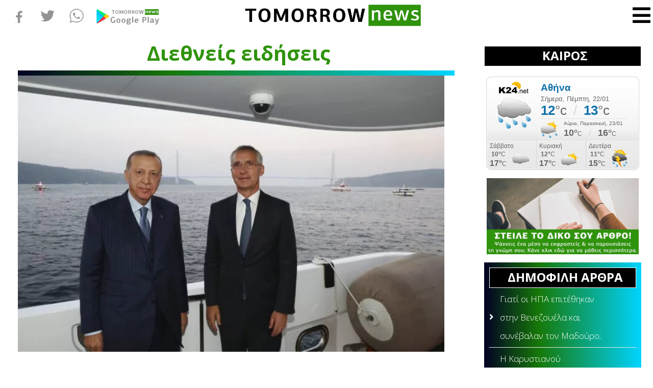

--- FILE ---
content_type: text/html; charset=utf-8
request_url: https://gr.k24.net/widgets/weather_w3.aspx?p=3
body_size: 3976
content:



<!DOCTYPE html>
<html>
<head><title>
	Αθήνα - Πρόγνωση καιρού
</title>

    <script type="text/javascript">
        function adjust() {
            var lnkCaption = document.getElementById("lnkCaption");
            if (lnkCaption.innerHTML.length > 25) {
                lnkCaption.style.fontSize = "12px";
                lnkCaption.style.lineHeight = "12px";
                document.getElementById("col2").style.paddingTop = "6px";
            }
            else if (lnkCaption.innerHTML.length > 20) {
                lnkCaption.style.fontSize = "14px";
            }
        }
    </script>
    <style type="text/css">
        * { margin: 0; padding: 0;  }
        body { font-family: Arial,Helvetica,sans-serif; background: transparent; line-height: 14px; font-size: 12px; color: #666666}
        a { text-decoration: none; color: #666666  }
        a:hover { text-decoration: underline;  }
        a img{ border: none;  }
        #bg
        {
            width: 300px;
            height: 183px;
            background: url(/images/widgets/w3_bg.png) no-repeat;
            overflow: hidden;
        }
        #row1
        {
            height: 124px;
        }
        #col1
        {
            text-align: center;
            float: left;
            width: 107px;
            padding-top: 10px;
        }
        #lnkSite
        {
            display: block;
        }
        #lnkImgToday
        {
            display: block;
        }
        #col2
        {
            padding-top: 10px;
            float: left;
            width: 193px;
        }
        #lnkCaption
        {
            font-weight: bold;
            font-size: 19px;
            color: #0d71aa;
            line-height: 24px;
        }
        #lnkToday
        {
            font-size: 13px;
            line-height: 20px;
        }
        #tempSep
        {
            color: #d7d7d7;
            font-size: 26px;
            padding-left: 10px;
            padding-right: 10px;
        }
        #lblTodayTempFrom
        {
            font-weight: bold;
            font-size: 26px;
            color: #0d71aa;
            line-height: 24px;
        }
        #lblTodayTempTo
        {
            font-weight: bold;
            font-size: 26px;
            color: #0d71aa;
            line-height: 24px;
        }
        .tfrom
        {
            font-size: 26px;
            color: #666666;
        }
        .tto
        {
            font-size: 26px;
            color: #666666;
        }
        #today
        {
            padding-bottom: 5px;
            background: url(/images/widgets/w3_sep1.png) no-repeat left bottom;
        }
        #tomorrow
        {
            height: 38px;
            padding-top: 2px;
        }
        #lnkImgTomorrow
        {
            float: left;
            display: block;
            padding-right: 10px;
        }
        #lnkTomorrow
        {
            display: block;
            font-size: 10px;
        }
        #lnkTomorrowTempFrom
        {
            font-weight: bold;
            font-size: 18px;
            line-height: 22px;
        }
        #lnkTomorrowTempTo
        {
            font-weight: bold;
            font-size: 18px;
            line-height: 22px;
        }
        #tempSepTomorrow
        {
            color: #d7d7d7;
            font-size: 18px;
            padding-left: 10px;
            padding-right: 10px;
        }
        #row2
        {
        }
        .forecast
        {
            float: left;
            border-left: 1px #d7d7d7 solid;
            width: 86px;
            height: 59px;
            padding: 5px;
        }
        #row2 .forecast:first-child
        {
            border: none;
            padding-left: 7px;
        }
        .icon
        {
            display: block;
            float: left;
            text-align: center;
        }
        .temps
        {
            float: left;
            padding-right: 10px;
            line-height: 18px;
            text-align: center;
        }
        .tmin
        {
            font-weight: bold;
        }
        .tmax
        {
            font-size: 16px;
            font-weight: bold;
        }
    </style>
</head>
<body onload="adjust()">
    <form method="post" action="./weather_w3.aspx?p=3&amp;utc=2&amp;cid=1&amp;lid=1" id="form1">
<div class="aspNetHidden">
<input type="hidden" name="__VIEWSTATE" id="__VIEWSTATE" value="yCl4foWIn89wJM9rcGEgcbYrU2y/cwTyuWiKvrhR12ex6wdcsO2j6LlBRiEYUDYiMrYcxOehHkwlf0OTRsLphoD2q+ZHPIMajPpsl0WCAeiqX335F9CElELpdFIm4/jJ6mQMjx3ryUfc8TAjgaKS/bSWz/28J81QsaXQOGUxBRQA9u6U151QeqB6NfRQMMsrGNbOVugpBzboqFTy/EWnulKI9pUxaF3wmsLcFT6vVgdSlPbrcE/aghLDXQEVWEM9z0XR58S2yhu3Uss8ew0Mbfm2bPik9HhAYqXuSjrc08VklRpPmq1rXW5/qRFn4KpHKCWAS9wAwx3UGunGHOpnUHAXOz5pUPz79OmcFhq7IIQK7/ebTVJZiwbPDPD3OU+DbSh4RBRWnJKy/QwjngcuA4d2sQvI8vwD+B0Pbdb/AxcF2Ppc5YmX8WiOXp8KjGP57RvV2PWLG7fevVv1pp/3ym588KvP78GYi3L0ENJ0Cs7jt3F9R7QCyRDGBsojYx4OlpyxnknW85dk5AwoYvDtAlmrcKPCtX1PeP1I+CbPTdd7y93CmUzb3dvmcedQo4rmhV6ex7T7tzI2/M/R+sIpftXHaUInKLJbVqmf1vfOr72OpdQmo76gyYWxpghRMPVwOstBuuwvxga5IG3G+qYCBEKgIvIYiZGmWOXLAyo6HDdQeFjAXfFCxcM+a+nDvlYeL8UA6hkc+fk3dVagBsAQos4CTZ/P4LLig10MHH/zghA/+ZsnPNnb3bt0ijUMyXZ9rN3JWiXjKWMhWt1A1bC81QobuhkVU1fzTSXx+aUlJOOZzcSuSR1zCRSaEtwncc0cAUK/M9MfLOzbHEhYWQ9X0fBcVCEBD8xt2SvfBfQyBUFuhk+2ll02xOiJmpc9FpIuoS2CdgEQtZPOy2h+aFMLK9hZd2HbAROx2SghO/xEqJDVaxUYZOLLjU7tL7sdvU/1dx+GoeOJNWFe5dI759OVmBQ5TJmGa0OgYm+NFkvCx1YBR8oDtFe2H5jCpjqLyMVkWtNVqpVgWr0E/HkB/DnBAzlu95ivrA3//qNfKYPGJAmg94NQrX/wAty2U9CL/T9DHpC87xqptkz9+cR29PlsIv+NJXl8SG+xQ1oX2TyXO7elMKRKpcMBAa319L58EnSMnVe2y0C4/bcx/Rg5+TcRy/5m0SIlpSTeeG0frsx98KNhRxyYM6M4dDVCB444TR8ojxNlw72XQmqrigxp2zErOBo7MWu2Fb1CHHK1Rb4XL6zjWtnkGyeI0w7/ojDosYxynnA6HRlKGHQc4khE+3luelA6546UiA44hOryRx8h1S64x4DNo0D2Mx3e1wDTCtUGQnjXnL+E3KaQDrwk4tXeVP9+PTEY7d9jLtdf4okaViF33lcU9jjlH/kKvC+VvNOLinzxd8kgsgA+b27BlGgtRBGn/NltBbZDzTKewg2Q//oiRvPzLvDAUa2eeDgBV28TYS0YNJq/y0fqxdKyIZDoObRzH5mP8kSOdmTmp1qfOJf4FyYqLA9eKsqcsuQRgJ90cj89f03oN4V4eigfv8NSH1qS/uRl05sghf+uGHSm9189uZpDPvU1yeIEZSbn0llV" />
</div>


<script type="text/javascript">
//<![CDATA[
var g_cl = {CountryID:1,CountryShortname:'gr',UtcTimeOffset:2,LangID:1,LangShortname:'gr',Path:'/',Culture:'el-GR'};
//]]>
</script>

<div class="aspNetHidden">

	<input type="hidden" name="__VIEWSTATEGENERATOR" id="__VIEWSTATEGENERATOR" value="377B6DAA" />
</div>
        <div id="bg">
            <div id="row1">
                <div id="col1">
                    <a id="lnkSite" href="/" target="_blank"><img src="/images/widgets/logo_b_1.png" alt="gr.k24.net" /></a>
                    <a id="lnkImgToday" href="/attiki/kairos-athina-3" target="_blank"><img src="/images/icons/large/Rain.png" alt="[lnkImgToday]" /></a>
                </div>
                <div id="col2">
                    <div id="today">
                        <div><a id="lnkCaption" href="/attiki/kairos-athina-3" target="_blank">Αθήνα</a></div>
                        <div><a id="lnkToday" href="/attiki/kairos-athina-3" target="_blank">Σήμερα, Πέμπτη, 22/01</a></div>
                        <div id="todayTemps">
                            <a id="lblTodayTempFrom" href="/attiki/kairos-athina-3" target="_blank">12</a><span id="spanFrom" class="tfrom">°c</span>
                            <span id="tempSep">/</span>
                            <a id="lblTodayTempTo" href="/attiki/kairos-athina-3" target="_blank">13</a><span class="tto">°c</span>
                        </div>
                    </div>
                    <div id="tomorrow">
                        <a id="lnkImgTomorrow" href="/attiki/kairos-athina-3" target="_blank"><img src="/images/icons/SunRain.png" alt="[lnkImgTomorrow]" /></a>
                        <div style="float: left">
                            <a id="lnkTomorrow" href="/attiki/kairos-athina-3" target="_blank">Αύριο, Παρασκευή, 23/01</a>
                            <a id="lnkTomorrowTempFrom" href="/attiki/kairos-athina-3" target="_blank">10°</a>C
                            <span id="tempSepTomorrow">/</span>
                            <a id="lnkTomorrowTempTo" href="/attiki/kairos-athina-3" target="_blank">16°</a>C
                        </div>
                    </div>
                </div>
            </div>
            <div id="row2">
                
                        <div class="forecast">
                            <div><a target="_blank" href="/attiki/kairos-athina-3">Σάββατο</a></div>
                            <div>
                                <div class="temps">
                                    <div><a target="_blank" class="tmin" href="/attiki/kairos-athina-3">10°</a>C</div>
                                    <div><a target="_blank" class="tmax" href="/attiki/kairos-athina-3">17°</a>C</div>
                                </div>
                                <a target="_blank" class="icon" href="/attiki/kairos-athina-3"><img alt="Νεφελώδης" src="/images/icons/Cloudy.png" /></a>
                            </div>
                        </div>
                    
                        <div class="forecast">
                            <div><a target="_blank" href="/attiki/kairos-athina-3">Κυριακή</a></div>
                            <div>
                                <div class="temps">
                                    <div><a target="_blank" class="tmin" href="/attiki/kairos-athina-3">12°</a>C</div>
                                    <div><a target="_blank" class="tmax" href="/attiki/kairos-athina-3">17°</a>C</div>
                                </div>
                                <a target="_blank" class="icon" href="/attiki/kairos-athina-3"><img alt="Αραιές νεφώσεις" src="/images/icons/PartlyCloudy.png" /></a>
                            </div>
                        </div>
                    
                        <div class="forecast">
                            <div><a target="_blank" href="/attiki/kairos-athina-3">Δευτέρα</a></div>
                            <div>
                                <div class="temps">
                                    <div><a target="_blank" class="tmin" href="/attiki/kairos-athina-3">11°</a>C</div>
                                    <div><a target="_blank" class="tmax" href="/attiki/kairos-athina-3">15°</a>C</div>
                                </div>
                                <a target="_blank" class="icon" href="/attiki/kairos-athina-3"><img alt="Βροχοπτώσεις" src="/images/icons/SunStorm.png" /></a>
                            </div>
                        </div>
                    
            </div>
        </div>
    </form>
</body>
</html>


--- FILE ---
content_type: text/plain
request_url: https://www.google-analytics.com/j/collect?v=1&_v=j102&a=1920743577&t=pageview&_s=1&dl=https%3A%2F%2Ftomorrownews.gr%2Fkosmos%2F18891-ti-syzitisan-erntogan-kai-stoltenmpergk&ul=en-us%40posix&dt=%CE%A4%CE%B9%20%CF%83%CF%85%CE%B6%CE%AE%CF%84%CE%B7%CF%83%CE%B1%CE%BD%20%CE%95%CF%81%CE%BD%CF%84%CE%BF%CE%B3%CE%AC%CE%BD%20%CE%BA%CE%B1%CE%B9%20%CE%A3%CF%84%CF%8C%CE%BB%CF%84%CE%B5%CE%BD%CE%BC%CF%80%CE%B5%CF%81%CE%B3%CE%BA%3B%20-%20TomorrowNews&sr=1280x720&vp=1280x720&_u=aCDAgUABAAAAACAAI~&jid=684077362&gjid=2128202026&cid=222126217.1769115403&tid=UA-134845035-1&_gid=1030305777.1769115403&_slc=1&gtm=45He61l2n81PRC2Q8Qza200&gcd=13l3l3l3l1l1&dma=0&tag_exp=103116026~103200004~104527907~104528501~104684208~104684211~105391252~115616985~115938466~115938468~116682875~117041588~117223564&z=1322424863
body_size: -565
content:
2,cG-GDHJLM9S6D